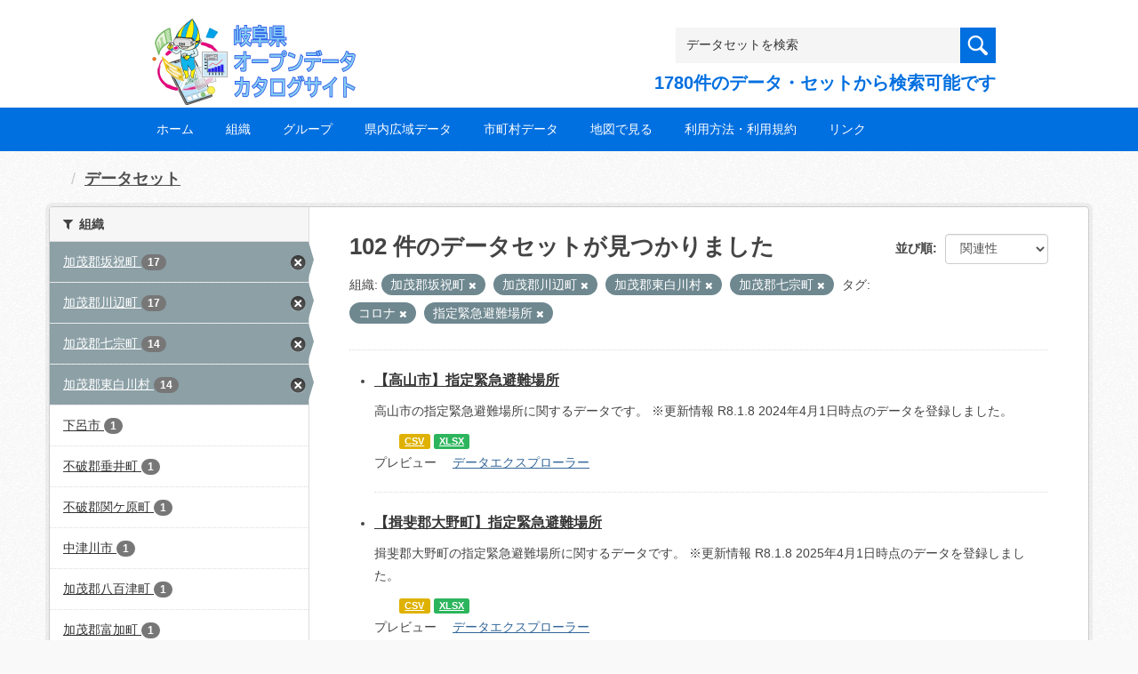

--- FILE ---
content_type: text/html; charset=utf-8
request_url: https://gifu-opendata.pref.gifu.lg.jp/dataset?tags=%E3%82%B3%E3%83%AD%E3%83%8A&organization=40340&tags=%E6%8C%87%E5%AE%9A%E7%B7%8A%E6%80%A5%E9%81%BF%E9%9B%A3%E5%A0%B4%E6%89%80&organization=40360&organization=40400&organization=40370
body_size: 72777
content:
<!DOCTYPE html>
<!--[if IE 9]> <html lang="ja" class="ie9"> <![endif]-->
<!--[if gt IE 8]><!--> <html lang="ja"> <!--<![endif]-->
  <head>
    <link rel="stylesheet" type="text/css" href="/fanstatic/vendor/:version:2020-08-26T22:43:51.62/select2/select2.css" />
<link rel="stylesheet" type="text/css" href="/fanstatic/css/:version:2020-08-29T14:55:32.98/main.min.css" />
<link rel="stylesheet" type="text/css" href="/fanstatic/vendor/:version:2020-08-26T22:43:51.62/font-awesome/css/font-awesome.min.css" />
<link rel="stylesheet" type="text/css" href="/fanstatic/ckanext-harvest/:version:2020-08-30T21:18:00.81/styles/harvest.css" />

    <meta charset="utf-8" />
      <meta name="generator" content="ckan 2.8.5" />
      <meta name="viewport" content="width=device-width, initial-scale=1.0">
    <title>データセット - 岐阜県オープンデータカタログサイト</title>

    
    
    
    <link rel="shortcut icon" href="/base/images/ckan.ico" />
    
    
        <script type="text/javascript">
  (function(i,s,o,g,r,a,m){i['GoogleAnalyticsObject']=r;i[r]=i[r]||function(){
  (i[r].q=i[r].q||[]).push(arguments)},i[r].l=1*new Date();a=s.createElement(o),
  m=s.getElementsByTagName(o)[0];a.async=1;a.src=g;m.parentNode.insertBefore(a,m)
  })(window,document,'script','//www.google-analytics.com/analytics.js','ga');

  ga('create', 'UA-133857053-2', 'auto', {});
     
  ga('set', 'anonymizeIp', true);
  ga('send', 'pageview');
</script>
    

    
        <link rel="alternate" type="text/n3" href="https://gifu-opendata.pref.gifu.lg.jp/catalog.n3"/>
        <link rel="alternate" type="text/ttl" href="https://gifu-opendata.pref.gifu.lg.jp/catalog.ttl"/>
        <link rel="alternate" type="application/rdf+xml" href="https://gifu-opendata.pref.gifu.lg.jp/catalog.xml"/>
        <link rel="alternate" type="application/ld+json" href="https://gifu-opendata.pref.gifu.lg.jp/catalog.jsonld"/>
    

  
    
      
    

    
    


  <link rel="stylesheet" href="/responsive.css" type="text/css" media="screen, print" />
  <link rel="stylesheet" type="text/css" href="/bodik_odcs.css" />
  <link rel="stylesheet" type="text/css" href="/ssi/css/opendata.css" />
  <link rel="stylesheet" type="text/css" href="/ssi/css/opendata-top.css" />
  <script type='text/javascript' src='https://ajax.googleapis.com/ajax/libs/jquery/1.7.1/jquery.min.js?ver=1.7.1'></script>
  <script type="text/javascript" src="/jquery/scrolltopcontrol.js"></script>


    
  
      
      
    


    
  </head>

  
  <body data-site-root="https://gifu-opendata.pref.gifu.lg.jp/" data-locale-root="https://gifu-opendata.pref.gifu.lg.jp/" >

    
    <div class="hide"><a href="#content">スキップして内容へ</a></div>
  

  
    




<!-- ヘッダー -->
<header id="header" style="background-position: bottom center; background-size: cover; background-image: url(/)">

<!-- ヘッダー中身 -->    
<div class="header-inner">

<!-- ロゴ -->
<h1 class="logo">

  <a href="https://gifu-opendata.pref.gifu.lg.jp" title="岐阜県オープンデータカタログサイト"><img src="https://gifu-opendata.pref.gifu.lg.jp/img/opendata/logo.png" alt="岐阜県オープンデータカタログサイト"/></a>

</h1>
<!-- / ロゴ -->

<!-- トップナビゲーション -->
<div class="topinfo">
<nav id="infonav" class="info-navigation" role="navigation">
</nav>
<!-- サーチ -->
<!-- CKANデータセットの数を取得 -->
<div class="search">
<form action="/dataset" method="get">
<div style="white-space:nowrap"><input id="field-sitewide-search" name="q" type="text" onfocus="if(this.value=='データセットを検索') this.value='';" onblur="if(this.value=='') this.value='データセットを検索';" value="データセットを検索" /><button type="submit"></button></div>
<div class="search_txt">
1780件のデータ・セットから検索可能です
</div>
</form>
</div>
<!-- / サーチ --> 
</div>
<!-- //トップナビゲーション -->

</div>    
<!-- / ヘッダー中身 -->    

</header>
<!-- / ヘッダー -->  
<div class="clear"></div>

<!-- トップナビゲーション -->
<div class="nav_wrap">
<nav id="nav" class="main-navigation" role="navigation">
<div class="menu-topnav-container">
<ul id="menu-topnav" class="nav-menu">


<li><a href="https://gifu-opendata.pref.gifu.lg.jp/">ホーム</a></li>



<li><a href="/organization">組織</a></li>



<li><a href="https://gifu-opendata.pref.gifu.lg.jp/group/">グループ</a></li>


<li><a href="https://www.pref.gifu.lg.jp/page/75244.html" target="_blank">県内広域データ</a></li>
<li><a href="https://www.pref.gifu.lg.jp/page/75245.html" target="_blank">市町村データ</a></li>
<li><a href="https://www.pref.gifu.lg.jp/page/75246.html" target="_blank">地図で見る</a></li>
<li><a href="https://www.pref.gifu.lg.jp/page/75247.html" target="_blank">利用方法・利用規約</a></li>
<li><a href="https://www.pref.gifu.lg.jp/page/75248.html" target="_blank">リンク</a></li>

</ul></div></nav>

</div>
<!-- / トップナビゲーション -->
<div class="clear"></div>


  
    <div role="main">
      <div id="content" class="container">
        
          
            <div class="flash-messages">
              
                
              
            </div>
          

          
            <div class="toolbar">
              
                
                  <ol class="breadcrumb">
                    
<li class="home"></li>
                    
  <li class="active"><a class=" active" href="/dataset">データセット</a></li>

                  </ol>
                
              
            </div>
          

          <div class="row wrapper">
            
            
            

            
              <aside class="secondary col-sm-3">
                
                
<div class="filters">
  <div>
    
      

  
  
    
      
      
        <section class="module module-narrow module-shallow">
          
            <h2 class="module-heading">
              <i class="fa fa-filter"></i>
              
              組織
            </h2>
          
          
            
            
              <nav>
                <ul class="list-unstyled nav nav-simple nav-facet">
                  
                    
                    
                    
                    
                      <li class="nav-item active">
                        <a href="/dataset?tags=%E3%82%B3%E3%83%AD%E3%83%8A&amp;tags=%E6%8C%87%E5%AE%9A%E7%B7%8A%E6%80%A5%E9%81%BF%E9%9B%A3%E5%A0%B4%E6%89%80&amp;organization=40360&amp;organization=40400&amp;organization=40370" title="">
                          <span class="item-label">加茂郡坂祝町</span>
                          <span class="hidden separator"> - </span>
                          <span class="item-count badge">17</span>
                        </a>
                      </li>
                  
                    
                    
                    
                    
                      <li class="nav-item active">
                        <a href="/dataset?tags=%E3%82%B3%E3%83%AD%E3%83%8A&amp;organization=40340&amp;tags=%E6%8C%87%E5%AE%9A%E7%B7%8A%E6%80%A5%E9%81%BF%E9%9B%A3%E5%A0%B4%E6%89%80&amp;organization=40400&amp;organization=40370" title="">
                          <span class="item-label">加茂郡川辺町</span>
                          <span class="hidden separator"> - </span>
                          <span class="item-count badge">17</span>
                        </a>
                      </li>
                  
                    
                    
                    
                    
                      <li class="nav-item active">
                        <a href="/dataset?tags=%E3%82%B3%E3%83%AD%E3%83%8A&amp;organization=40340&amp;tags=%E6%8C%87%E5%AE%9A%E7%B7%8A%E6%80%A5%E9%81%BF%E9%9B%A3%E5%A0%B4%E6%89%80&amp;organization=40360&amp;organization=40400" title="">
                          <span class="item-label">加茂郡七宗町</span>
                          <span class="hidden separator"> - </span>
                          <span class="item-count badge">14</span>
                        </a>
                      </li>
                  
                    
                    
                    
                    
                      <li class="nav-item active">
                        <a href="/dataset?tags=%E3%82%B3%E3%83%AD%E3%83%8A&amp;organization=40340&amp;tags=%E6%8C%87%E5%AE%9A%E7%B7%8A%E6%80%A5%E9%81%BF%E9%9B%A3%E5%A0%B4%E6%89%80&amp;organization=40360&amp;organization=40370" title="">
                          <span class="item-label">加茂郡東白川村</span>
                          <span class="hidden separator"> - </span>
                          <span class="item-count badge">14</span>
                        </a>
                      </li>
                  
                    
                    
                    
                    
                      <li class="nav-item">
                        <a href="/dataset?tags=%E3%82%B3%E3%83%AD%E3%83%8A&amp;organization=40340&amp;organization=40360&amp;organization=40200&amp;tags=%E6%8C%87%E5%AE%9A%E7%B7%8A%E6%80%A5%E9%81%BF%E9%9B%A3%E5%A0%B4%E6%89%80&amp;organization=40400&amp;organization=40370" title="">
                          <span class="item-label">下呂市</span>
                          <span class="hidden separator"> - </span>
                          <span class="item-count badge">1</span>
                        </a>
                      </li>
                  
                    
                    
                    
                    
                      <li class="nav-item">
                        <a href="/dataset?organization=40250&amp;tags=%E3%82%B3%E3%83%AD%E3%83%8A&amp;organization=40340&amp;organization=40360&amp;tags=%E6%8C%87%E5%AE%9A%E7%B7%8A%E6%80%A5%E9%81%BF%E9%9B%A3%E5%A0%B4%E6%89%80&amp;organization=40400&amp;organization=40370" title="">
                          <span class="item-label">不破郡垂井町</span>
                          <span class="hidden separator"> - </span>
                          <span class="item-count badge">1</span>
                        </a>
                      </li>
                  
                    
                    
                    
                    
                      <li class="nav-item">
                        <a href="/dataset?tags=%E3%82%B3%E3%83%AD%E3%83%8A&amp;organization=40340&amp;organization=40360&amp;tags=%E6%8C%87%E5%AE%9A%E7%B7%8A%E6%80%A5%E9%81%BF%E9%9B%A3%E5%A0%B4%E6%89%80&amp;organization=40400&amp;organization=40370&amp;organization=40260" title="">
                          <span class="item-label">不破郡関ケ原町</span>
                          <span class="hidden separator"> - </span>
                          <span class="item-count badge">1</span>
                        </a>
                      </li>
                  
                    
                    
                    
                    
                      <li class="nav-item">
                        <a href="/dataset?tags=%E3%82%B3%E3%83%AD%E3%83%8A&amp;organization=40340&amp;organization=40360&amp;organization=40060&amp;tags=%E6%8C%87%E5%AE%9A%E7%B7%8A%E6%80%A5%E9%81%BF%E9%9B%A3%E5%A0%B4%E6%89%80&amp;organization=40400&amp;organization=40370" title="">
                          <span class="item-label">中津川市</span>
                          <span class="hidden separator"> - </span>
                          <span class="item-count badge">1</span>
                        </a>
                      </li>
                  
                    
                    
                    
                    
                      <li class="nav-item">
                        <a href="/dataset?tags=%E3%82%B3%E3%83%AD%E3%83%8A&amp;organization=40340&amp;organization=40360&amp;tags=%E6%8C%87%E5%AE%9A%E7%B7%8A%E6%80%A5%E9%81%BF%E9%9B%A3%E5%A0%B4%E6%89%80&amp;organization=40380&amp;organization=40400&amp;organization=40370" title="">
                          <span class="item-label">加茂郡八百津町</span>
                          <span class="hidden separator"> - </span>
                          <span class="item-count badge">1</span>
                        </a>
                      </li>
                  
                    
                    
                    
                    
                      <li class="nav-item">
                        <a href="/dataset?tags=%E3%82%B3%E3%83%AD%E3%83%8A&amp;organization=40350&amp;organization=40340&amp;organization=40360&amp;tags=%E6%8C%87%E5%AE%9A%E7%B7%8A%E6%80%A5%E9%81%BF%E9%9B%A3%E5%A0%B4%E6%89%80&amp;organization=40400&amp;organization=40370" title="">
                          <span class="item-label">加茂郡富加町</span>
                          <span class="hidden separator"> - </span>
                          <span class="item-count badge">1</span>
                        </a>
                      </li>
                  
                </ul>
              </nav>

              <p class="module-footer">
                
                  
                    <a href="/dataset?tags=%E3%82%B3%E3%83%AD%E3%83%8A&amp;organization=40340&amp;tags=%E6%8C%87%E5%AE%9A%E7%B7%8A%E6%80%A5%E9%81%BF%E9%9B%A3%E5%A0%B4%E6%89%80&amp;organization=40360&amp;organization=40400&amp;organization=40370&amp;_organization_limit=0" class="read-more">組織をもっと見る</a>
                  
                
              </p>
            
            
          
        </section>
      
    
  

    
      

  
  
    
      
      
        <section class="module module-narrow module-shallow">
          
            <h2 class="module-heading">
              <i class="fa fa-filter"></i>
              
              グループ
            </h2>
          
          
            
            
              <nav>
                <ul class="list-unstyled nav nav-simple nav-facet">
                  
                    
                    
                    
                    
                      <li class="nav-item">
                        <a href="/dataset?tags=%E3%82%B3%E3%83%AD%E3%83%8A&amp;organization=40340&amp;organization=40360&amp;tags=%E6%8C%87%E5%AE%9A%E7%B7%8A%E6%80%A5%E9%81%BF%E9%9B%A3%E5%A0%B4%E6%89%80&amp;organization=40400&amp;organization=40370&amp;groups=gr1400" title="">
                          <span class="item-label">司法・安全・環境</span>
                          <span class="hidden separator"> - </span>
                          <span class="item-count badge">55</span>
                        </a>
                      </li>
                  
                    
                    
                    
                    
                      <li class="nav-item">
                        <a href="/dataset?tags=%E3%82%B3%E3%83%AD%E3%83%8A&amp;organization=40340&amp;organization=40360&amp;tags=%E6%8C%87%E5%AE%9A%E7%B7%8A%E6%80%A5%E9%81%BF%E9%9B%A3%E5%A0%B4%E6%89%80&amp;organization=40400&amp;organization=40370&amp;groups=gr1200" title="">
                          <span class="item-label">教育・文化・スポーツ・生活</span>
                          <span class="hidden separator"> - </span>
                          <span class="item-count badge">13</span>
                        </a>
                      </li>
                  
                    
                    
                    
                    
                      <li class="nav-item">
                        <a href="/dataset?tags=%E3%82%B3%E3%83%AD%E3%83%8A&amp;groups=gr9100&amp;organization=40340&amp;organization=40360&amp;tags=%E6%8C%87%E5%AE%9A%E7%B7%8A%E6%80%A5%E9%81%BF%E9%9B%A3%E5%A0%B4%E6%89%80&amp;organization=40400&amp;organization=40370" title="">
                          <span class="item-label">健康・福祉</span>
                          <span class="hidden separator"> - </span>
                          <span class="item-count badge">12</span>
                        </a>
                      </li>
                  
                    
                    
                    
                    
                      <li class="nav-item">
                        <a href="/dataset?tags=%E3%82%B3%E3%83%AD%E3%83%8A&amp;groups=gr1300&amp;organization=40340&amp;organization=40360&amp;tags=%E6%8C%87%E5%AE%9A%E7%B7%8A%E6%80%A5%E9%81%BF%E9%9B%A3%E5%A0%B4%E6%89%80&amp;organization=40400&amp;organization=40370" title="">
                          <span class="item-label">行財政</span>
                          <span class="hidden separator"> - </span>
                          <span class="item-count badge">8</span>
                        </a>
                      </li>
                  
                    
                    
                    
                    
                      <li class="nav-item">
                        <a href="/dataset?groups=gr9900&amp;tags=%E3%82%B3%E3%83%AD%E3%83%8A&amp;organization=40340&amp;organization=40360&amp;tags=%E6%8C%87%E5%AE%9A%E7%B7%8A%E6%80%A5%E9%81%BF%E9%9B%A3%E5%A0%B4%E6%89%80&amp;organization=40400&amp;organization=40370" title="">
                          <span class="item-label">その他</span>
                          <span class="hidden separator"> - </span>
                          <span class="item-count badge">4</span>
                        </a>
                      </li>
                  
                    
                    
                    
                    
                      <li class="nav-item">
                        <a href="/dataset?tags=%E3%82%B3%E3%83%AD%E3%83%8A&amp;organization=40340&amp;organization=40360&amp;groups=gr9300&amp;tags=%E6%8C%87%E5%AE%9A%E7%B7%8A%E6%80%A5%E9%81%BF%E9%9B%A3%E5%A0%B4%E6%89%80&amp;organization=40400&amp;organization=40370" title="">
                          <span class="item-label">子育て</span>
                          <span class="hidden separator"> - </span>
                          <span class="item-count badge">4</span>
                        </a>
                      </li>
                  
                    
                    
                    
                    
                      <li class="nav-item">
                        <a href="/dataset?tags=%E3%82%B3%E3%83%AD%E3%83%8A&amp;organization=40340&amp;organization=40360&amp;groups=gr0800&amp;tags=%E6%8C%87%E5%AE%9A%E7%B7%8A%E6%80%A5%E9%81%BF%E9%9B%A3%E5%A0%B4%E6%89%80&amp;organization=40400&amp;organization=40370" title="">
                          <span class="item-label">住宅・土地・建設</span>
                          <span class="hidden separator"> - </span>
                          <span class="item-count badge">2</span>
                        </a>
                      </li>
                  
                    
                    
                    
                    
                      <li class="nav-item">
                        <a href="/dataset?tags=%E3%82%B3%E3%83%AD%E3%83%8A&amp;groups=gr9400&amp;organization=40340&amp;organization=40360&amp;tags=%E6%8C%87%E5%AE%9A%E7%B7%8A%E6%80%A5%E9%81%BF%E9%9B%A3%E5%A0%B4%E6%89%80&amp;organization=40400&amp;organization=40370" title="">
                          <span class="item-label">くらしの情報</span>
                          <span class="hidden separator"> - </span>
                          <span class="item-count badge">1</span>
                        </a>
                      </li>
                  
                </ul>
              </nav>

              <p class="module-footer">
                
                  
                
              </p>
            
            
          
        </section>
      
    
  

    
      

  
  
    
      
      
        <section class="module module-narrow module-shallow">
          
            <h2 class="module-heading">
              <i class="fa fa-filter"></i>
              
              タグ
            </h2>
          
          
            
            
              <nav>
                <ul class="list-unstyled nav nav-simple nav-facet">
                  
                    
                    
                    
                    
                      <li class="nav-item">
                        <a href="/dataset?tags=%E3%82%B3%E3%83%AD%E3%83%8A&amp;tags=%E5%85%B1%E9%80%9A%E3%83%95%E3%82%A9%E3%83%BC%E3%83%9E%E3%83%83%E3%83%88&amp;organization=40340&amp;organization=40360&amp;tags=%E6%8C%87%E5%AE%9A%E7%B7%8A%E6%80%A5%E9%81%BF%E9%9B%A3%E5%A0%B4%E6%89%80&amp;organization=40400&amp;organization=40370" title="">
                          <span class="item-label">共通フォーマット</span>
                          <span class="hidden separator"> - </span>
                          <span class="item-count badge">51</span>
                        </a>
                      </li>
                  
                    
                    
                    
                    
                      <li class="nav-item active">
                        <a href="/dataset?tags=%E3%82%B3%E3%83%AD%E3%83%8A&amp;organization=40340&amp;organization=40360&amp;organization=40400&amp;organization=40370" title="">
                          <span class="item-label">指定緊急避難場所</span>
                          <span class="hidden separator"> - </span>
                          <span class="item-count badge">43</span>
                        </a>
                      </li>
                  
                    
                    
                    
                    
                      <li class="nav-item">
                        <a href="/dataset?tags=%E3%82%B3%E3%83%AD%E3%83%8A&amp;tags=%E5%85%AC%E5%85%B1%E6%96%BD%E8%A8%AD&amp;organization=40340&amp;organization=40360&amp;tags=%E6%8C%87%E5%AE%9A%E7%B7%8A%E6%80%A5%E9%81%BF%E9%9B%A3%E5%A0%B4%E6%89%80&amp;organization=40400&amp;organization=40370" title="">
                          <span class="item-label">公共施設</span>
                          <span class="hidden separator"> - </span>
                          <span class="item-count badge">4</span>
                        </a>
                      </li>
                  
                    
                    
                    
                    
                      <li class="nav-item">
                        <a href="/dataset?tags=%E3%82%B3%E3%83%AD%E3%83%8A&amp;tags=%E6%8C%87%E5%AE%9A%E9%81%BF%E9%9B%A3%E6%89%80&amp;organization=40340&amp;organization=40360&amp;tags=%E6%8C%87%E5%AE%9A%E7%B7%8A%E6%80%A5%E9%81%BF%E9%9B%A3%E5%A0%B4%E6%89%80&amp;organization=40400&amp;organization=40370" title="">
                          <span class="item-label">指定避難所</span>
                          <span class="hidden separator"> - </span>
                          <span class="item-count badge">4</span>
                        </a>
                      </li>
                  
                    
                    
                    
                    
                      <li class="nav-item">
                        <a href="/dataset?tags=%E3%82%B3%E3%83%AD%E3%83%8A&amp;organization=40340&amp;organization=40360&amp;tags=%E7%B5%B1%E8%A8%88&amp;tags=%E6%8C%87%E5%AE%9A%E7%B7%8A%E6%80%A5%E9%81%BF%E9%9B%A3%E5%A0%B4%E6%89%80&amp;organization=40400&amp;organization=40370" title="">
                          <span class="item-label">統計</span>
                          <span class="hidden separator"> - </span>
                          <span class="item-count badge">3</span>
                        </a>
                      </li>
                  
                    
                    
                    
                    
                      <li class="nav-item">
                        <a href="/dataset?tags=%E3%82%B3%E3%83%AD%E3%83%8A&amp;organization=40340&amp;organization=40360&amp;tags=%E6%8C%87%E5%AE%9A%E7%B7%8A%E6%80%A5%E9%81%BF%E9%9B%A3%E5%A0%B4%E6%89%80&amp;organization=40400&amp;organization=40370&amp;tags=%E3%83%9E%E3%83%83%E3%83%97" title="">
                          <span class="item-label">マップ</span>
                          <span class="hidden separator"> - </span>
                          <span class="item-count badge">2</span>
                        </a>
                      </li>
                  
                    
                    
                    
                    
                      <li class="nav-item active">
                        <a href="/dataset?organization=40340&amp;tags=%E6%8C%87%E5%AE%9A%E7%B7%8A%E6%80%A5%E9%81%BF%E9%9B%A3%E5%A0%B4%E6%89%80&amp;organization=40360&amp;organization=40400&amp;organization=40370" title="">
                          <span class="item-label">コロナ</span>
                          <span class="hidden separator"> - </span>
                          <span class="item-count badge">1</span>
                        </a>
                      </li>
                  
                    
                    
                    
                    
                      <li class="nav-item">
                        <a href="/dataset?tags=%E3%82%B3%E3%83%AD%E3%83%8A&amp;organization=40340&amp;organization=40360&amp;tags=%E6%8C%87%E5%AE%9A%E7%B7%8A%E6%80%A5%E9%81%BF%E9%9B%A3%E5%A0%B4%E6%89%80&amp;tags=%E6%96%B0%E5%9E%8B%E3%82%B3%E3%83%AD%E3%83%8A%E3%82%A6%E3%82%A3%E3%83%AB%E3%82%B9&amp;organization=40400&amp;organization=40370" title="">
                          <span class="item-label">新型コロナウィルス</span>
                          <span class="hidden separator"> - </span>
                          <span class="item-count badge">1</span>
                        </a>
                      </li>
                  
                </ul>
              </nav>

              <p class="module-footer">
                
                  
                
              </p>
            
            
          
        </section>
      
    
  

    
      

  
  
    
      
      
        <section class="module module-narrow module-shallow">
          
            <h2 class="module-heading">
              <i class="fa fa-filter"></i>
              
              フォーマット
            </h2>
          
          
            
            
              <nav>
                <ul class="list-unstyled nav nav-simple nav-facet">
                  
                    
                    
                    
                    
                      <li class="nav-item">
                        <a href="/dataset?tags=%E3%82%B3%E3%83%AD%E3%83%8A&amp;organization=40340&amp;organization=40360&amp;res_format=CSV&amp;tags=%E6%8C%87%E5%AE%9A%E7%B7%8A%E6%80%A5%E9%81%BF%E9%9B%A3%E5%A0%B4%E6%89%80&amp;organization=40400&amp;organization=40370" title="">
                          <span class="item-label">CSV</span>
                          <span class="hidden separator"> - </span>
                          <span class="item-count badge">96</span>
                        </a>
                      </li>
                  
                    
                    
                    
                    
                      <li class="nav-item">
                        <a href="/dataset?tags=%E3%82%B3%E3%83%AD%E3%83%8A&amp;organization=40340&amp;organization=40360&amp;res_format=XLSX&amp;tags=%E6%8C%87%E5%AE%9A%E7%B7%8A%E6%80%A5%E9%81%BF%E9%9B%A3%E5%A0%B4%E6%89%80&amp;organization=40400&amp;organization=40370" title="">
                          <span class="item-label">XLSX</span>
                          <span class="hidden separator"> - </span>
                          <span class="item-count badge">95</span>
                        </a>
                      </li>
                  
                    
                    
                    
                    
                      <li class="nav-item">
                        <a href="/dataset?tags=%E3%82%B3%E3%83%AD%E3%83%8A&amp;res_format=DOCX&amp;organization=40340&amp;organization=40360&amp;tags=%E6%8C%87%E5%AE%9A%E7%B7%8A%E6%80%A5%E9%81%BF%E9%9B%A3%E5%A0%B4%E6%89%80&amp;organization=40400&amp;organization=40370" title="">
                          <span class="item-label">DOCX</span>
                          <span class="hidden separator"> - </span>
                          <span class="item-count badge">2</span>
                        </a>
                      </li>
                  
                    
                    
                    
                    
                      <li class="nav-item">
                        <a href="/dataset?tags=%E3%82%B3%E3%83%AD%E3%83%8A&amp;organization=40340&amp;organization=40360&amp;res_format=ZIP&amp;tags=%E6%8C%87%E5%AE%9A%E7%B7%8A%E6%80%A5%E9%81%BF%E9%9B%A3%E5%A0%B4%E6%89%80&amp;organization=40400&amp;organization=40370" title="">
                          <span class="item-label">ZIP</span>
                          <span class="hidden separator"> - </span>
                          <span class="item-count badge">2</span>
                        </a>
                      </li>
                  
                    
                    
                    
                    
                      <li class="nav-item">
                        <a href="/dataset?tags=%E3%82%B3%E3%83%AD%E3%83%8A&amp;res_format=PDF&amp;organization=40340&amp;organization=40360&amp;tags=%E6%8C%87%E5%AE%9A%E7%B7%8A%E6%80%A5%E9%81%BF%E9%9B%A3%E5%A0%B4%E6%89%80&amp;organization=40400&amp;organization=40370" title="">
                          <span class="item-label">PDF</span>
                          <span class="hidden separator"> - </span>
                          <span class="item-count badge">1</span>
                        </a>
                      </li>
                  
                    
                    
                    
                    
                      <li class="nav-item">
                        <a href="/dataset?res_format=XLS&amp;tags=%E3%82%B3%E3%83%AD%E3%83%8A&amp;organization=40340&amp;organization=40360&amp;tags=%E6%8C%87%E5%AE%9A%E7%B7%8A%E6%80%A5%E9%81%BF%E9%9B%A3%E5%A0%B4%E6%89%80&amp;organization=40400&amp;organization=40370" title="">
                          <span class="item-label">XLS</span>
                          <span class="hidden separator"> - </span>
                          <span class="item-count badge">1</span>
                        </a>
                      </li>
                  
                </ul>
              </nav>

              <p class="module-footer">
                
                  
                
              </p>
            
            
          
        </section>
      
    
  

    
      

  
  
    
      
      
        <section class="module module-narrow module-shallow">
          
            <h2 class="module-heading">
              <i class="fa fa-filter"></i>
              
              ライセンス
            </h2>
          
          
            
            
              <nav>
                <ul class="list-unstyled nav nav-simple nav-facet">
                  
                    
                    
                    
                    
                      <li class="nav-item">
                        <a href="/dataset?tags=%E3%82%B3%E3%83%AD%E3%83%8A&amp;organization=40340&amp;organization=40360&amp;license_id=cc-by-21-jp&amp;tags=%E6%8C%87%E5%AE%9A%E7%B7%8A%E6%80%A5%E9%81%BF%E9%9B%A3%E5%A0%B4%E6%89%80&amp;organization=40400&amp;organization=40370" title="">
                          <span class="item-label">cc-by-21-jp</span>
                          <span class="hidden separator"> - </span>
                          <span class="item-count badge">52</span>
                        </a>
                      </li>
                  
                    
                    
                    
                    
                      <li class="nav-item">
                        <a href="/dataset?tags=%E3%82%B3%E3%83%AD%E3%83%8A&amp;organization=40340&amp;organization=40360&amp;license_id=cc-by&amp;tags=%E6%8C%87%E5%AE%9A%E7%B7%8A%E6%80%A5%E9%81%BF%E9%9B%A3%E5%A0%B4%E6%89%80&amp;organization=40400&amp;organization=40370" title="">
                          <span class="item-label">cc-by</span>
                          <span class="hidden separator"> - </span>
                          <span class="item-count badge">21</span>
                        </a>
                      </li>
                  
                    
                    
                    
                    
                      <li class="nav-item">
                        <a href="/dataset?tags=%E3%82%B3%E3%83%AD%E3%83%8A&amp;organization=40340&amp;organization=40360&amp;tags=%E6%8C%87%E5%AE%9A%E7%B7%8A%E6%80%A5%E9%81%BF%E9%9B%A3%E5%A0%B4%E6%89%80&amp;license_id=CC-BY-2.0&amp;organization=40400&amp;organization=40370" title="">
                          <span class="item-label">cc-by</span>
                          <span class="hidden separator"> - </span>
                          <span class="item-count badge">12</span>
                        </a>
                      </li>
                  
                    
                    
                    
                    
                      <li class="nav-item">
                        <a href="/dataset?tags=%E3%82%B3%E3%83%AD%E3%83%8A&amp;organization=40340&amp;license_id=CC-BY-SA-2.1-JP&amp;organization=40360&amp;tags=%E6%8C%87%E5%AE%9A%E7%B7%8A%E6%80%A5%E9%81%BF%E9%9B%A3%E5%A0%B4%E6%89%80&amp;organization=40400&amp;organization=40370" title="">
                          <span class="item-label">cc-by-sa-21-jp</span>
                          <span class="hidden separator"> - </span>
                          <span class="item-count badge">10</span>
                        </a>
                      </li>
                  
                    
                    
                    
                    
                      <li class="nav-item">
                        <a href="/dataset?tags=%E3%82%B3%E3%83%AD%E3%83%8A&amp;license_id=other-at&amp;organization=40340&amp;organization=40360&amp;tags=%E6%8C%87%E5%AE%9A%E7%B7%8A%E6%80%A5%E9%81%BF%E9%9B%A3%E5%A0%B4%E6%89%80&amp;organization=40400&amp;organization=40370" title="">
                          <span class="item-label">other-at</span>
                          <span class="hidden separator"> - </span>
                          <span class="item-count badge">7</span>
                        </a>
                      </li>
                  
                </ul>
              </nav>

              <p class="module-footer">
                
                  
                
              </p>
            
            
          
        </section>
      
    
  

    
  </div>
  <a class="close no-text hide-filters"><i class="fa fa-times-circle"></i><span class="text">close</span></a>
</div>

              </aside>
            

            
              <div class="primary col-sm-9 col-xs-12">
                
                
  <section class="module">
    <div class="module-content">
      
        
      
      
        
        
        







<form id="dataset-search-form" class="search-form" method="get" data-module="select-switch">

  

  

  
    <span>
  
  

  
  
  
  <input type="hidden" name="tags" value="コロナ" />
  
  
  
  
  
  <input type="hidden" name="organization" value="40340" />
  
  
  
  
  
  <input type="hidden" name="tags" value="指定緊急避難場所" />
  
  
  
  
  
  <input type="hidden" name="organization" value="40360" />
  
  
  
  
  
  <input type="hidden" name="organization" value="40400" />
  
  
  
  
  
  <input type="hidden" name="organization" value="40370" />
  
  
  
  </span>
  

  
    
      <div class="form-select form-group control-order-by">
        <label for="field-order-by">並び順</label>
        <select id="field-order-by" name="sort" class="form-control">
          
            
              <option value="score desc, metadata_modified desc" selected="selected">関連性</option>
            
          
            
              <option value="title_string asc">名前で昇順</option>
            
          
            
              <option value="title_string desc">名前で降順</option>
            
          
            
              <option value="metadata_modified desc">最終更新日</option>
            
          
            
              <option value="views_recent desc">人気</option>
            
          
        </select>
        
        <button class="btn btn-default js-hide" type="submit">Go</button>
        
      </div>
    
  

  
    
      <h2>

  
  
  
  

102 件のデータセットが見つかりました</h2>
    
  

  
    
      <p class="filter-list">
        
          
          <span class="facet">組織:</span>
          
            <span class="filtered pill">加茂郡坂祝町
              <a href="dataset?tags=%E3%82%B3%E3%83%AD%E3%83%8A&amp;tags=%E6%8C%87%E5%AE%9A%E7%B7%8A%E6%80%A5%E9%81%BF%E9%9B%A3%E5%A0%B4%E6%89%80&amp;organization=40360&amp;organization=40400&amp;organization=40370" class="remove" title="削除"><i class="fa fa-times"></i></a>
            </span>
          
            <span class="filtered pill">加茂郡川辺町
              <a href="dataset?tags=%E3%82%B3%E3%83%AD%E3%83%8A&amp;organization=40340&amp;tags=%E6%8C%87%E5%AE%9A%E7%B7%8A%E6%80%A5%E9%81%BF%E9%9B%A3%E5%A0%B4%E6%89%80&amp;organization=40400&amp;organization=40370" class="remove" title="削除"><i class="fa fa-times"></i></a>
            </span>
          
            <span class="filtered pill">加茂郡東白川村
              <a href="dataset?tags=%E3%82%B3%E3%83%AD%E3%83%8A&amp;organization=40340&amp;tags=%E6%8C%87%E5%AE%9A%E7%B7%8A%E6%80%A5%E9%81%BF%E9%9B%A3%E5%A0%B4%E6%89%80&amp;organization=40360&amp;organization=40370" class="remove" title="削除"><i class="fa fa-times"></i></a>
            </span>
          
            <span class="filtered pill">加茂郡七宗町
              <a href="dataset?tags=%E3%82%B3%E3%83%AD%E3%83%8A&amp;organization=40340&amp;tags=%E6%8C%87%E5%AE%9A%E7%B7%8A%E6%80%A5%E9%81%BF%E9%9B%A3%E5%A0%B4%E6%89%80&amp;organization=40360&amp;organization=40400" class="remove" title="削除"><i class="fa fa-times"></i></a>
            </span>
          
        
          
          <span class="facet">タグ:</span>
          
            <span class="filtered pill">コロナ
              <a href="dataset?organization=40340&amp;tags=%E6%8C%87%E5%AE%9A%E7%B7%8A%E6%80%A5%E9%81%BF%E9%9B%A3%E5%A0%B4%E6%89%80&amp;organization=40360&amp;organization=40400&amp;organization=40370" class="remove" title="削除"><i class="fa fa-times"></i></a>
            </span>
          
            <span class="filtered pill">指定緊急避難場所
              <a href="dataset?tags=%E3%82%B3%E3%83%AD%E3%83%8A&amp;organization=40340&amp;organization=40360&amp;organization=40400&amp;organization=40370" class="remove" title="削除"><i class="fa fa-times"></i></a>
            </span>
          
        
      </p>
      <a class="show-filters btn btn-default">フィルタ結果</a>
    
  

</form>




      
      
        

  
    <ul class="dataset-list unstyled">
    	
        
	      
	        






  <li class="dataset-item">
    

<style>
.resource_thumbnail {
  overflow: hidden;
  position: relative;
  height: 150px;
}
.resource_thumbnail iframe {
  overflow: hidden;
  width: 100%;
  height: 100%;
}
.resource_thumbnail a {
  position: absolute;
  left: 0;
  top: 0;
  right: 0;
  bottom: 0;
  width: 100%;
}
</style>



  
  

    <div class="dataset-content">
      
        <h3 class="dataset-heading">
          
            
          
          
            <a href="/dataset/c212032-001">【高山市】指定緊急避難場所</a>
          
          
            
            
          
        </h3>
      
      
        
      
      
        
          <div>高山市の指定緊急避難場所に関するデータです。  
※更新情報
R8.1.8  2024年4月1日時点のデータを登録しました。</div>
        
      
    </div>

    
    
  
    
      
        
          <ul class="dataset-resources unstyled">
            
              
              <li>
                <a href="/dataset/c212032-001" class="label" data-format="csv">CSV</a>
              </li>
              
              <li>
                <a href="/dataset/c212032-001" class="label" data-format="xlsx">XLSX</a>
              </li>
              
            
          </ul>
        
      
    
    
    プレビュー
    
      
      <a href="/dataset/a498ceb6-3c1f-442f-a390-b3f864d60d4c/resource/5382cb9c-5ab6-41e9-804d-e0e8bc5d5bdd?view_id=50caf27a-d6ec-4ef5-b371-b89776136cbb"><i class="icon icon-table"></i>データエクスプローラー</a>
    

  




  </li>

          
	      
	        






  <li class="dataset-item">
    

<style>
.resource_thumbnail {
  overflow: hidden;
  position: relative;
  height: 150px;
}
.resource_thumbnail iframe {
  overflow: hidden;
  width: 100%;
  height: 100%;
}
.resource_thumbnail a {
  position: absolute;
  left: 0;
  top: 0;
  right: 0;
  bottom: 0;
  width: 100%;
}
</style>



  
  

    <div class="dataset-content">
      
        <h3 class="dataset-heading">
          
            
          
          
            <a href="/dataset/c214035-001">【揖斐郡大野町】指定緊急避難場所</a>
          
          
            
            
          
        </h3>
      
      
        
      
      
        
          <div>揖斐郡大野町の指定緊急避難場所に関するデータです。  
※更新情報
R8.1.8 2025年4月1日時点のデータを登録しました。</div>
        
      
    </div>

    
    
  
    
      
        
          <ul class="dataset-resources unstyled">
            
              
              <li>
                <a href="/dataset/c214035-001" class="label" data-format="csv">CSV</a>
              </li>
              
              <li>
                <a href="/dataset/c214035-001" class="label" data-format="xlsx">XLSX</a>
              </li>
              
            
          </ul>
        
      
    
    
    プレビュー
    
      
      <a href="/dataset/64844df4-fb0e-486c-afb6-98aa6e002e85/resource/2d4603f4-a8a2-4e66-8fb8-83b1d1ebbd1e?view_id=e389d823-aa91-4d9b-b04d-2c46d2d2d7a8"><i class="icon icon-table"></i>データエクスプローラー</a>
    

  




  </li>

          
	      
	        






  <li class="dataset-item">
    

<style>
.resource_thumbnail {
  overflow: hidden;
  position: relative;
  height: 150px;
}
.resource_thumbnail iframe {
  overflow: hidden;
  width: 100%;
  height: 100%;
}
.resource_thumbnail a {
  position: absolute;
  left: 0;
  top: 0;
  right: 0;
  bottom: 0;
  width: 100%;
}
</style>



  
  

    <div class="dataset-content">
      
        <h3 class="dataset-heading">
          
            
          
          
            <a href="/dataset/c213616-001">【不破郡垂井町】指定緊急避難場所</a>
          
          
            
            
          
        </h3>
      
      
        
      
      
        
          <div>不破郡垂井町の指定緊急避難場所に関するデータです。  
※更新情報
R8.1.8 2025年4月1日時点のデータを登録しました。</div>
        
      
    </div>

    
    
  
    
      
        
          <ul class="dataset-resources unstyled">
            
              
              <li>
                <a href="/dataset/c213616-001" class="label" data-format="xlsx">XLSX</a>
              </li>
              
              <li>
                <a href="/dataset/c213616-001" class="label" data-format="csv">CSV</a>
              </li>
              
            
          </ul>
        
      
    
    
    プレビュー
    
      
      <a href="/dataset/426cd163-36a2-4bac-b800-ec15a8561530/resource/94c4af15-da97-4198-9189-112accca3952?view_id=c91666b5-c80e-4cc1-b1bb-c5015a2b5fcb"><i class="icon icon-table"></i>データエクスプローラー</a>
    

  




  </li>

          
	      
	        






  <li class="dataset-item">
    

<style>
.resource_thumbnail {
  overflow: hidden;
  position: relative;
  height: 150px;
}
.resource_thumbnail iframe {
  overflow: hidden;
  width: 100%;
  height: 100%;
}
.resource_thumbnail a {
  position: absolute;
  left: 0;
  top: 0;
  right: 0;
  bottom: 0;
  width: 100%;
}
</style>



  
  

    <div class="dataset-content">
      
        <h3 class="dataset-heading">
          
            
          
          
            <a href="/dataset/c213021-001">【羽島郡岐南町】指定緊急避難場所</a>
          
          
            
            
          
        </h3>
      
      
        
      
      
        
          <div>羽島郡岐南町の指定緊急避難場所に関するデータです。  
※更新情報
R8.1.8 2025年4月1日時点のデータを登録しました。</div>
        
      
    </div>

    
    
  
    
      
        
          <ul class="dataset-resources unstyled">
            
              
              <li>
                <a href="/dataset/c213021-001" class="label" data-format="csv">CSV</a>
              </li>
              
              <li>
                <a href="/dataset/c213021-001" class="label" data-format="xlsx">XLSX</a>
              </li>
              
            
          </ul>
        
      
    
    
    プレビュー
    
      
      <a href="/dataset/08ee9c1b-f22c-4eb2-a898-2787f0b988f4/resource/ad3a0ca3-2a3e-45b2-9669-d2655905f836?view_id=8a4d8dcb-52bf-4820-8ec7-fd2941f16c8a"><i class="icon icon-table"></i>データエクスプローラー</a>
    

  




  </li>

          
	      
	        






  <li class="dataset-item">
    

<style>
.resource_thumbnail {
  overflow: hidden;
  position: relative;
  height: 150px;
}
.resource_thumbnail iframe {
  overflow: hidden;
  width: 100%;
  height: 100%;
}
.resource_thumbnail a {
  position: absolute;
  left: 0;
  top: 0;
  right: 0;
  bottom: 0;
  width: 100%;
}
</style>



  
  

    <div class="dataset-content">
      
        <h3 class="dataset-heading">
          
            
          
          
            <a href="/dataset/c11120-026">【全県データ】指定緊急避難場所</a>
          
          
            
            
          
        </h3>
      
      
        
      
      
        
          <div>岐阜県の指定緊急避難場所に関するデータです。
※更新情報
R7.9.3  2025年8月時点のデータを登録しました。(更新自治体：高山市、岐南町、大野町、垂井町)</div>
        
      
    </div>

    
    
  
    
      
        
          <ul class="dataset-resources unstyled">
            
              
              <li>
                <a href="/dataset/c11120-026" class="label" data-format="xlsx">XLSX</a>
              </li>
              
              <li>
                <a href="/dataset/c11120-026" class="label" data-format="csv">CSV</a>
              </li>
              
            
          </ul>
        
      
    
    
    プレビュー
    
      
      <a href="/dataset/73554afb-9494-455a-8556-023361ce4d2e/resource/fa337e9d-8ec8-4ee9-a895-1b6c050932b3?view_id=f2f19609-611d-45e4-bde1-b6bb8499f6f1"><i class="icon icon-table"></i>データエクスプローラー</a>
    

  




  </li>

          
	      
	        






  <li class="dataset-item">
    

<style>
.resource_thumbnail {
  overflow: hidden;
  position: relative;
  height: 150px;
}
.resource_thumbnail iframe {
  overflow: hidden;
  width: 100%;
  height: 100%;
}
.resource_thumbnail a {
  position: absolute;
  left: 0;
  top: 0;
  right: 0;
  bottom: 0;
  width: 100%;
}
</style>


  
      <div class="dataset-content">
        
        <h3 class="dataset-heading">
          
            
          
          
            <a href="/dataset/c212016-001">【岐阜市】指定緊急避難場所</a>
          
          
            
            
          
        </h3>
      
        
        
      
        
        
          <div>岐阜市の指定緊急避難場所に関するデータです。</div>
        
      
      </div>
      
      
        
          <ul class="dataset-resources unstyled">
            
              
              <li>
                <a href="/dataset/c212016-001" class="label" data-format="csv">CSV</a>
              </li>
              
              <li>
                <a href="/dataset/c212016-001" class="label" data-format="xlsx">XLSX</a>
              </li>
              
            
          </ul>
        
      
    
    



  </li>

          
	      
	        






  <li class="dataset-item">
    

<style>
.resource_thumbnail {
  overflow: hidden;
  position: relative;
  height: 150px;
}
.resource_thumbnail iframe {
  overflow: hidden;
  width: 100%;
  height: 100%;
}
.resource_thumbnail a {
  position: absolute;
  left: 0;
  top: 0;
  right: 0;
  bottom: 0;
  width: 100%;
}
</style>


  
      <div class="dataset-content">
        
        <h3 class="dataset-heading">
          
            
          
          
            <a href="/dataset/c213039-001">【羽島郡笠松町】指定緊急避難場所</a>
          
          
            
            
          
        </h3>
      
        
        
      
        
        
          <div>羽島郡笠松町の指定緊急避難場所に関するデータです。</div>
        
      
      </div>
      
      
        
          <ul class="dataset-resources unstyled">
            
              
              <li>
                <a href="/dataset/c213039-001" class="label" data-format="xlsx">XLSX</a>
              </li>
              
            
          </ul>
        
      
    
    



  </li>

          
	      
	        






  <li class="dataset-item">
    

<style>
.resource_thumbnail {
  overflow: hidden;
  position: relative;
  height: 150px;
}
.resource_thumbnail iframe {
  overflow: hidden;
  width: 100%;
  height: 100%;
}
.resource_thumbnail a {
  position: absolute;
  left: 0;
  top: 0;
  right: 0;
  bottom: 0;
  width: 100%;
}
</style>


  
      <div class="dataset-content">
        
        <h3 class="dataset-heading">
          
            
          
          
            <a href="/dataset/c215015-012">【加茂郡坂祝町】AED設置場所一覧</a>
          
          
            
            
          
        </h3>
      
        
        
      
        
        
          <div>加茂郡坂祝町内のAED設置場所一覧です。</div>
        
      
      </div>
      
      
        
          <ul class="dataset-resources unstyled">
            
              
              <li>
                <a href="/dataset/c215015-012" class="label" data-format="xlsx">XLSX</a>
              </li>
              
            
          </ul>
        
      
    
    



  </li>

          
	      
	        






  <li class="dataset-item">
    

<style>
.resource_thumbnail {
  overflow: hidden;
  position: relative;
  height: 150px;
}
.resource_thumbnail iframe {
  overflow: hidden;
  width: 100%;
  height: 100%;
}
.resource_thumbnail a {
  position: absolute;
  left: 0;
  top: 0;
  right: 0;
  bottom: 0;
  width: 100%;
}
</style>


  
      <div class="dataset-content">
        
        <h3 class="dataset-heading">
          
            
          
          
            <a href="/dataset/c215031-016">【加茂郡川辺町】人口および世帯の推移</a>
          
          
            
            
          
        </h3>
      
        
        
      
        
        
          <div>加茂郡川辺町の人口および世帯の推移データです。</div>
        
      
      </div>
      
      
        
          <ul class="dataset-resources unstyled">
            
              
              <li>
                <a href="/dataset/c215031-016" class="label" data-format="pdf">PDF</a>
              </li>
              
            
          </ul>
        
      
    
    



  </li>

          
	      
	        






  <li class="dataset-item">
    

<style>
.resource_thumbnail {
  overflow: hidden;
  position: relative;
  height: 150px;
}
.resource_thumbnail iframe {
  overflow: hidden;
  width: 100%;
  height: 100%;
}
.resource_thumbnail a {
  position: absolute;
  left: 0;
  top: 0;
  right: 0;
  bottom: 0;
  width: 100%;
}
</style>


  
      <div class="dataset-content">
        
        <h3 class="dataset-heading">
          
            
          
          
            <a href="/dataset/c212181-001">【本巣市】指定緊急避難場所</a>
          
          
            
            
          
        </h3>
      
        
        
      
        
        
          <div>本巣市の指定緊急避難場所に関するデータです。</div>
        
      
      </div>
      
      
        
          <ul class="dataset-resources unstyled">
            
              
              <li>
                <a href="/dataset/c212181-001" class="label" data-format="csv">CSV</a>
              </li>
              
              <li>
                <a href="/dataset/c212181-001" class="label" data-format="xlsx">XLSX</a>
              </li>
              
            
          </ul>
        
      
    
    



  </li>

          
	      
	        






  <li class="dataset-item">
    

<style>
.resource_thumbnail {
  overflow: hidden;
  position: relative;
  height: 150px;
}
.resource_thumbnail iframe {
  overflow: hidden;
  width: 100%;
  height: 100%;
}
.resource_thumbnail a {
  position: absolute;
  left: 0;
  top: 0;
  right: 0;
  bottom: 0;
  width: 100%;
}
</style>


  
      <div class="dataset-content">
        
        <h3 class="dataset-heading">
          
            
          
          
            <a href="/dataset/c212121-001">【土岐市】指定緊急避難場所</a>
          
          
            
            
          
        </h3>
      
        
        
      
        
        
          <div>土岐市の指定緊急避難場所に関するデータです。</div>
        
      
      </div>
      
      
        
          <ul class="dataset-resources unstyled">
            
              
              <li>
                <a href="/dataset/c212121-001" class="label" data-format="csv">CSV</a>
              </li>
              
              <li>
                <a href="/dataset/c212121-001" class="label" data-format="xlsx">XLSX</a>
              </li>
              
            
          </ul>
        
      
    
    



  </li>

          
	      
	        






  <li class="dataset-item">
    

<style>
.resource_thumbnail {
  overflow: hidden;
  position: relative;
  height: 150px;
}
.resource_thumbnail iframe {
  overflow: hidden;
  width: 100%;
  height: 100%;
}
.resource_thumbnail a {
  position: absolute;
  left: 0;
  top: 0;
  right: 0;
  bottom: 0;
  width: 100%;
}
</style>


  
      <div class="dataset-content">
        
        <h3 class="dataset-heading">
          
            
          
          
            <a href="/dataset/c215015-003">【加茂郡坂祝町】公共施設</a>
          
          
            
            
          
        </h3>
      
        
        
      
        
        
          <div>加茂郡坂祝町に所在する公共施設のデータです。（県施設除く）</div>
        
      
      </div>
      
      
        
          <ul class="dataset-resources unstyled">
            
              
              <li>
                <a href="/dataset/c215015-003" class="label" data-format="csv">CSV</a>
              </li>
              
              <li>
                <a href="/dataset/c215015-003" class="label" data-format="xlsx">XLSX</a>
              </li>
              
            
          </ul>
        
      
    
    



  </li>

          
	      
	        






  <li class="dataset-item">
    

<style>
.resource_thumbnail {
  overflow: hidden;
  position: relative;
  height: 150px;
}
.resource_thumbnail iframe {
  overflow: hidden;
  width: 100%;
  height: 100%;
}
.resource_thumbnail a {
  position: absolute;
  left: 0;
  top: 0;
  right: 0;
  bottom: 0;
  width: 100%;
}
</style>


  
      <div class="dataset-content">
        
        <h3 class="dataset-heading">
          
            
          
          
            <a href="/dataset/c215031-003">【加茂郡川辺町】公共施設</a>
          
          
            
            
          
        </h3>
      
        
        
      
        
        
          <div>加茂郡川辺町に所在する公共施設のデータです。（県施設除く）</div>
        
      
      </div>
      
      
        
          <ul class="dataset-resources unstyled">
            
              
              <li>
                <a href="/dataset/c215031-003" class="label" data-format="csv">CSV</a>
              </li>
              
              <li>
                <a href="/dataset/c215031-003" class="label" data-format="xlsx">XLSX</a>
              </li>
              
            
          </ul>
        
      
    
    



  </li>

          
	      
	        






  <li class="dataset-item">
    

<style>
.resource_thumbnail {
  overflow: hidden;
  position: relative;
  height: 150px;
}
.resource_thumbnail iframe {
  overflow: hidden;
  width: 100%;
  height: 100%;
}
.resource_thumbnail a {
  position: absolute;
  left: 0;
  top: 0;
  right: 0;
  bottom: 0;
  width: 100%;
}
</style>


  
      <div class="dataset-content">
        
        <h3 class="dataset-heading">
          
            
          
          
            <a href="/dataset/c215074-003">【加茂郡東白川村】公共施設</a>
          
          
            
            
          
        </h3>
      
        
        
      
        
        
          <div>加茂郡東白川村に所在する公共施設のデータです。（県施設除く）</div>
        
      
      </div>
      
      
        
          <ul class="dataset-resources unstyled">
            
              
              <li>
                <a href="/dataset/c215074-003" class="label" data-format="csv">CSV</a>
              </li>
              
              <li>
                <a href="/dataset/c215074-003" class="label" data-format="xlsx">XLSX</a>
              </li>
              
            
          </ul>
        
      
    
    



  </li>

          
	      
	        






  <li class="dataset-item">
    

<style>
.resource_thumbnail {
  overflow: hidden;
  position: relative;
  height: 150px;
}
.resource_thumbnail iframe {
  overflow: hidden;
  width: 100%;
  height: 100%;
}
.resource_thumbnail a {
  position: absolute;
  left: 0;
  top: 0;
  right: 0;
  bottom: 0;
  width: 100%;
}
</style>


  
      <div class="dataset-content">
        
        <h3 class="dataset-heading">
          
            
          
          
            <a href="/dataset/c215040-003">【加茂郡七宗町】公共施設</a>
          
          
            
            
          
        </h3>
      
        
        
      
        
        
          <div>加茂郡七宗町に所在する公共施設のデータです。（県施設除く）</div>
        
      
      </div>
      
      
        
          <ul class="dataset-resources unstyled">
            
              
              <li>
                <a href="/dataset/c215040-003" class="label" data-format="csv">CSV</a>
              </li>
              
              <li>
                <a href="/dataset/c215040-003" class="label" data-format="xlsx">XLSX</a>
              </li>
              
            
          </ul>
        
      
    
    



  </li>

          
	      
	        






  <li class="dataset-item">
    

<style>
.resource_thumbnail {
  overflow: hidden;
  position: relative;
  height: 150px;
}
.resource_thumbnail iframe {
  overflow: hidden;
  width: 100%;
  height: 100%;
}
.resource_thumbnail a {
  position: absolute;
  left: 0;
  top: 0;
  right: 0;
  bottom: 0;
  width: 100%;
}
</style>


  
      <div class="dataset-content">
        
        <h3 class="dataset-heading">
          
            
          
          
            <a href="/dataset/c215074-009">【加茂郡東白川村】指定一般避難所</a>
          
          
            
            
          
        </h3>
      
        
        
      
        
        
          <div>加茂郡東白川村の指定一般避難所に関するデータです。</div>
        
      
      </div>
      
      
        
          <ul class="dataset-resources unstyled">
            
              
              <li>
                <a href="/dataset/c215074-009" class="label" data-format="csv">CSV</a>
              </li>
              
              <li>
                <a href="/dataset/c215074-009" class="label" data-format="xlsx">XLSX</a>
              </li>
              
            
          </ul>
        
      
    
    



  </li>

          
	      
	        






  <li class="dataset-item">
    

<style>
.resource_thumbnail {
  overflow: hidden;
  position: relative;
  height: 150px;
}
.resource_thumbnail iframe {
  overflow: hidden;
  width: 100%;
  height: 100%;
}
.resource_thumbnail a {
  position: absolute;
  left: 0;
  top: 0;
  right: 0;
  bottom: 0;
  width: 100%;
}
</style>


  
      <div class="dataset-content">
        
        <h3 class="dataset-heading">
          
            
          
          
            <a href="/dataset/c215040-010">【加茂郡七宗町】指定一般避難所</a>
          
          
            
            
          
        </h3>
      
        
        
      
        
        
          <div>加茂郡七宗町の指定一般避難所に関するデータです。</div>
        
      
      </div>
      
      
        
          <ul class="dataset-resources unstyled">
            
              
              <li>
                <a href="/dataset/c215040-010" class="label" data-format="csv">CSV</a>
              </li>
              
              <li>
                <a href="/dataset/c215040-010" class="label" data-format="xlsx">XLSX</a>
              </li>
              
            
          </ul>
        
      
    
    



  </li>

          
	      
	        






  <li class="dataset-item">
    

<style>
.resource_thumbnail {
  overflow: hidden;
  position: relative;
  height: 150px;
}
.resource_thumbnail iframe {
  overflow: hidden;
  width: 100%;
  height: 100%;
}
.resource_thumbnail a {
  position: absolute;
  left: 0;
  top: 0;
  right: 0;
  bottom: 0;
  width: 100%;
}
</style>


  
      <div class="dataset-content">
        
        <h3 class="dataset-heading">
          
            
          
          
            <a href="/dataset/c215031-009">【加茂郡川辺町】指定一般避難所</a>
          
          
            
            
          
        </h3>
      
        
        
      
        
        
          <div>加茂郡川辺町の指定一般避難所に関するデータです。</div>
        
      
      </div>
      
      
        
          <ul class="dataset-resources unstyled">
            
              
              <li>
                <a href="/dataset/c215031-009" class="label" data-format="csv">CSV</a>
              </li>
              
              <li>
                <a href="/dataset/c215031-009" class="label" data-format="xlsx">XLSX</a>
              </li>
              
            
          </ul>
        
      
    
    



  </li>

          
	      
	        






  <li class="dataset-item">
    

<style>
.resource_thumbnail {
  overflow: hidden;
  position: relative;
  height: 150px;
}
.resource_thumbnail iframe {
  overflow: hidden;
  width: 100%;
  height: 100%;
}
.resource_thumbnail a {
  position: absolute;
  left: 0;
  top: 0;
  right: 0;
  bottom: 0;
  width: 100%;
}
</style>


  
      <div class="dataset-content">
        
        <h3 class="dataset-heading">
          
            
          
          
            <a href="/dataset/c215015-010">【加茂郡坂祝町】指定一般避難所</a>
          
          
            
            
          
        </h3>
      
        
        
      
        
        
          <div>加茂郡坂祝町の指定一般避難所に関するデータです。</div>
        
      
      </div>
      
      
        
          <ul class="dataset-resources unstyled">
            
              
              <li>
                <a href="/dataset/c215015-010" class="label" data-format="csv">CSV</a>
              </li>
              
              <li>
                <a href="/dataset/c215015-010" class="label" data-format="xlsx">XLSX</a>
              </li>
              
            
          </ul>
        
      
    
    



  </li>

          
	      
	        






  <li class="dataset-item">
    

<style>
.resource_thumbnail {
  overflow: hidden;
  position: relative;
  height: 150px;
}
.resource_thumbnail iframe {
  overflow: hidden;
  width: 100%;
  height: 100%;
}
.resource_thumbnail a {
  position: absolute;
  left: 0;
  top: 0;
  right: 0;
  bottom: 0;
  width: 100%;
}
</style>


  
      <div class="dataset-content">
        
        <h3 class="dataset-heading">
          
            
          
          
            <a href="/dataset/c215015-013">【加茂郡坂祝町】公園一覧</a>
          
          
            
            
          
        </h3>
      
        
        
      
        
        
          <div>加茂郡坂祝町に所在する公園の一覧です。</div>
        
      
      </div>
      
      
        
          <ul class="dataset-resources unstyled">
            
              
              <li>
                <a href="/dataset/c215015-013" class="label" data-format="xlsx">XLSX</a>
              </li>
              
              <li>
                <a href="/dataset/c215015-013" class="label" data-format="csv">CSV</a>
              </li>
              
            
          </ul>
        
      
    
    



  </li>

          
	      
	    
    </ul>
  

      
    </div>

    
      <div class='pagination-wrapper'><ul class='pagination'> <li class="active"><a href="/dataset?tags=%E3%82%B3%E3%83%AD%E3%83%8A&amp;organization=40340&amp;tags=%E6%8C%87%E5%AE%9A%E7%B7%8A%E6%80%A5%E9%81%BF%E9%9B%A3%E5%A0%B4%E6%89%80&amp;organization=40360&amp;organization=40400&amp;organization=40370&amp;page=1">1</a></li> <li><a href="/dataset?tags=%E3%82%B3%E3%83%AD%E3%83%8A&amp;organization=40340&amp;tags=%E6%8C%87%E5%AE%9A%E7%B7%8A%E6%80%A5%E9%81%BF%E9%9B%A3%E5%A0%B4%E6%89%80&amp;organization=40360&amp;organization=40400&amp;organization=40370&amp;page=2">2</a></li> <li><a href="/dataset?tags=%E3%82%B3%E3%83%AD%E3%83%8A&amp;organization=40340&amp;tags=%E6%8C%87%E5%AE%9A%E7%B7%8A%E6%80%A5%E9%81%BF%E9%9B%A3%E5%A0%B4%E6%89%80&amp;organization=40360&amp;organization=40400&amp;organization=40370&amp;page=3">3</a></li> <li class="disabled"><a href="#">...</a></li> <li><a href="/dataset?tags=%E3%82%B3%E3%83%AD%E3%83%8A&amp;organization=40340&amp;tags=%E6%8C%87%E5%AE%9A%E7%B7%8A%E6%80%A5%E9%81%BF%E9%9B%A3%E5%A0%B4%E6%89%80&amp;organization=40360&amp;organization=40400&amp;organization=40370&amp;page=6">6</a></li> <li><a href="/dataset?tags=%E3%82%B3%E3%83%AD%E3%83%8A&amp;organization=40340&amp;tags=%E6%8C%87%E5%AE%9A%E7%B7%8A%E6%80%A5%E9%81%BF%E9%9B%A3%E5%A0%B4%E6%89%80&amp;organization=40360&amp;organization=40400&amp;organization=40370&amp;page=2">»</a></li></ul></div>
    
  </section>

  
  <section class="module">
    <div class="module-content">
      
      <small>
        
        
        
          API Keyを使ってこのレジストリーにもアクセス可能です <a href="/api/3">API</a> (see <a href="http://docs.ckan.org/en/2.8/api/">APIドキュメント</a>). 
      </small>
      
    </div>
  </section>
  

              </div>
            
          </div>
        
      </div>
    </div>
  
    <!-- Powerdエリア -->
<div id="powerd">
<div class="powerd-inner">

<!-- フッターウィジェット -->
<div class="row">
<article class="half">
<div id="pwbox">
</div>
</article>
<article class="fifth">
<div id="pwbox">
  <div id="text-3" class="widget widget_text">
  </div>
</div>
</article>
<article class="fifth">
<div id="pwbox">
  <div id="text-4" class="widget widget_text"><div class="sidebar-title2">POWERED BY</div><div class="textwidget"><a href="http://ckan.org/" target="_blank" rel="noopener noreferrer"><img src="/images/ckan_logo.png" alt="ckan"></a></div></div>
</div>
</article>
</div>
<!-- / フッターウィジェット -->
<div class="clear"></div>

</div>
</div>
<!-- / Powerdエリア -->


<!-- フッターエリア -->
<footer id="footer">
<div class="footer-inner">

<!-- フッターウィジェット -->
<div class="row">
<article class="quarter">
<div id="topbox">
<!--
<div id="nav_menu-2" class="widget widget_nav_menu"><div class="sidebar-title">Navigation</div><div class="menu-footnav-container"><ul id="menu-footnav" class="menu">
  <li class="menu-item"><a href="https://gifu-opendata.pref.gifu.lg.jp">ホーム</a></li>
  <li class="menu-item"><a href="/dataset">データセット</a></li>
  <li class="menu-item"><a href="/organization">組織</a></li>
  <li class="menu-item"><a href="https://gifu-opendata.pref.gifu.lg.jp/group/">グループ</a></li>
  <li class="menu-item"><a href="https://gifu-opendata.pref.gifu.lg.jp/info/">お知らせ</a></li>
  <li class="menu-item"><a href="https://gifu-opendata.pref.gifu.lg.jp/tos/">利用規約</a></li>
  <li class="menu-item"><a href="https://gifu-opendata.pref.gifu.lg.jp/about/">サイトについて</a></li>
  <li class="menu-item"><a href="https://gifu-opendata.pref.gifu.lg.jp/contact/">お問い合わせ</a></li>
  <li class="menu-item"><a href="https://gifu-opendata.pref.gifu.lg.jp">ビジュアライズ</a></li>
</ul></div></div>
-->
</div>
</article>

<article class="quarter">
<div id="topbox">
</div>
</article>

<article class="half">
<div id="topbox">
</div>
</article>

</div>
<!-- / フッターウィジェット -->
<div class="clear"></div>

</div>

  
    
  

</footer>
<!-- / フッターエリア -->
  
    
    
    
      
    
  
    
    
    
        
        
        <div class="js-hide" data-module="google-analytics"
             data-module-googleanalytics_resource_prefix="">
        </div>
    


      
  <script>document.getElementsByTagName('html')[0].className += ' js';</script>
<script type="text/javascript" src="/fanstatic/vendor/:version:2020-08-26T22:43:51.62/jquery.min.js"></script>
<script type="text/javascript" src="/fanstatic/vendor/:version:2020-08-26T22:43:51.62/:bundle:bootstrap/js/bootstrap.min.js;jed.min.js;moment-with-locales.js;select2/select2.min.js"></script>
<script type="text/javascript" src="/fanstatic/base/:version:2020-08-26T22:43:51.60/:bundle:plugins/jquery.inherit.min.js;plugins/jquery.proxy-all.min.js;plugins/jquery.url-helpers.min.js;plugins/jquery.date-helpers.min.js;plugins/jquery.slug.min.js;plugins/jquery.slug-preview.min.js;plugins/jquery.truncator.min.js;plugins/jquery.masonry.min.js;plugins/jquery.form-warning.min.js;plugins/jquery.images-loaded.min.js;sandbox.min.js;module.min.js;pubsub.min.js;client.min.js;notify.min.js;i18n.min.js;main.min.js;modules/select-switch.min.js;modules/slug-preview.min.js;modules/basic-form.min.js;modules/confirm-action.min.js;modules/api-info.min.js;modules/autocomplete.min.js;modules/custom-fields.min.js;modules/data-viewer.min.js;modules/table-selectable-rows.min.js;modules/resource-form.min.js;modules/resource-upload-field.min.js;modules/resource-reorder.min.js;modules/resource-view-reorder.min.js;modules/follow.min.js;modules/activity-stream.min.js;modules/dashboard.min.js;modules/resource-view-embed.min.js;view-filters.min.js;modules/resource-view-filters-form.min.js;modules/resource-view-filters.min.js;modules/table-toggle-more.min.js;modules/dataset-visibility.min.js;modules/media-grid.min.js;modules/image-upload.min.js;modules/followers-counter.min.js"></script>
<script type="text/javascript" src="/fanstatic/base/:version:2020-08-26T22:43:51.60/tracking.min.js"></script>
<script type="text/javascript" src="/fanstatic/ckanext-googleanalytics/:version:2020-09-05T20:28:14.08/googleanalytics_event_tracking.js"></script></body>
</html>